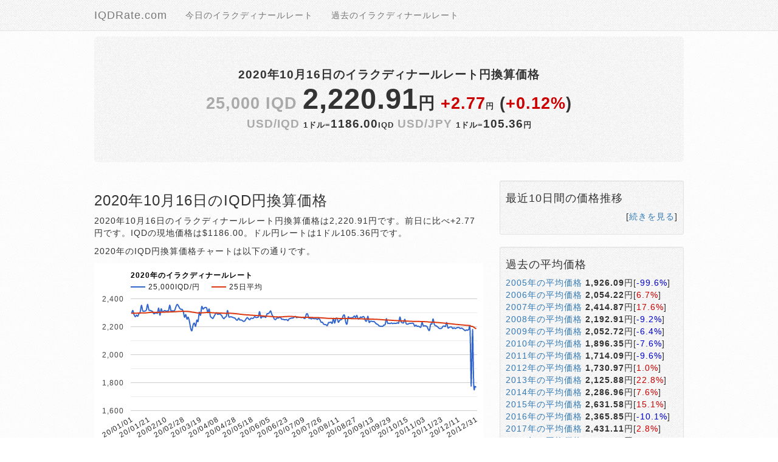

--- FILE ---
content_type: text/html; charset=UTF-8
request_url: https://iqdrate.com/past/2020/10/16
body_size: 10704
content:
<!DOCTYPE html>
<html lang="ja">
<head>
	<meta charset="utf-8">
	<meta http-equiv="X-UA-Compatible" content="IE=edge">
	<meta name="viewport" content="width=device-width, initial-scale=1.0">
	<meta name="description" content="2020年10月16日のイラクディナールレートを日本円で換算">
	<meta name="keywords" content="IQD,IQD,イラクディナールレート,円換算">
	<meta name="application-name" content="2020年10月16日のイラクディナールレート円換算価格">
	<meta name="csrf-token" content="0XYnUTXMWB9Xu2yjXD2GdfJzQ5lH5fDT8wrdf661">
	<link type="image/x-icon" rel="shortcut icon" href="https://iqdrate.com/assets/img/favicon.ico">
	<link href="https://cdnjs.cloudflare.com/ajax/libs/font-awesome/4.4.0/css/font-awesome.min.css" rel='stylesheet' type='text/css'>
	<link href="https://maxcdn.bootstrapcdn.com/bootstrap/3.4.1/css/bootstrap.min.css" rel="stylesheet">
	<link type="text/css" rel="stylesheet" href="https://iqdrate.com/assets/css/option.min.css">
	<title>2020年10月16日のイラクディナールレート円換算価格</title>
	<script type="text/javascript" src="https://www.gstatic.com/charts/loader.js"></script>
		<script type="text/javascript">
	google.charts.load('current', {'packages':['corechart']});
google.charts.setOnLoadCallback(drawChart);
function drawChart() {
var data = google.visualization.arrayToDataTable([
['月日','25,000IQD/円','25日平均'],
['20/01/01',2292.83,2296.45],
['20/01/02',2316.76,2296.87],
['20/01/03',2286.02,2296.95],
['20/01/06',2271.89,2296.99],
['20/01/07',2283.28,2297.16],
['20/01/08',2275.06,2297.36],
['20/01/09',2294.40,2297.68],
['20/01/10',2306.44,2298.15],
['20/01/13',2353.41,2298.66],
['20/01/14',2314.60,2298.68],
['20/01/15',2311.66,2298.60],
['20/01/16',2312.29,2298.68],
['20/01/17',2320.56,2299.59],
['20/01/20',2360.79,2300.57],
['20/01/21',2320.35,2301.39],
['20/01/22',2316.82,2302.22],
['20/01/23',2313.03,2302.94],
['20/01/24',2309.23,2303.43],
['20/01/27',2293.42,2303.02],
['20/01/28',2295.95,2302.67],
['20/01/29',2300.38,2302.76],
['20/01/30',2297.43,2302.85],
['20/01/31',2333.12,2303.41],
['20/02/03',2282.43,2303.40],
['20/02/04',2327.61,2303.91],
['20/02/05',2307.12,2304.16],
['20/02/06',2310.82,2304.41],
['20/02/07',2316.13,2304.77],
['20/02/10',2311.13,2305.02],
['20/02/11',2313.87,2305.25],
['20/02/12',2315.35,2305.57],
['20/02/13',2354.95,2306.40],
['20/02/14',2313.66,2306.92],
['20/02/17',2314.29,2306.76],
['20/02/18',2313.18,2307.08],
['20/02/19',2317.03,2307.32],
['20/02/20',2342.25,2307.92],
['20/02/21',2359.82,2308.70],
['20/02/24',2349.62,2309.32],
['20/02/25',2332.91,2309.83],
['20/02/26',2324.83,2310.23],
['20/02/27',2324.35,2310.64],
['20/02/28',2307.66,2310.92],
['20/03/02',2268.32,2310.05],
['20/03/03',2286.89,2310.00],
['20/03/04',2254.42,2309.55],
['20/03/05',2267.90,2309.30],
['20/03/06',2237.78,2308.12],
['20/03/09',2189.13,2306.73],
['20/03/10',2171.65,2305.05],
['20/03/11',2213.95,2303.93],
['20/03/12',2225.60,2302.84],
['20/03/13',2203.24,2300.93],
['20/03/16',2247.05,2299.53],
['20/03/17',2238.20,2298.70],
['20/03/18',2302.99,2298.87],
['20/03/19',2282.22,2298.69],
['20/03/20',2343.93,2299.38],
['20/03/23',2326.45,2299.87],
['20/03/24',2334.25,2300.47],
['20/03/25',2338.38,2301.11],
['20/03/26',2333.33,2301.76],
['20/03/27',2299.96,2301.68],
['20/03/30',2326.72,2301.98],
['20/03/31',2275.48,2301.50],
['20/04/01',2266.23,2300.45],
['20/04/02',2259.06,2299.78],
['20/04/03',2274.64,2299.40],
['20/04/06',2289.17,2299.17],
['20/04/07',2299.96,2299.09],
['20/04/08',2288.33,2298.89],
['20/04/09',2292.09,2298.17],
['20/04/10',2288.36,2297.95],
['20/04/13',2281.80,2297.61],
['20/04/14',2266.64,2297.24],
['20/04/15',2257.59,2296.77],
['20/04/16',2268.34,2296.12],
['20/04/17',2275.30,2295.98],
['20/04/20',2316.58,2296.58],
['20/04/21',2271.52,2296.42],
['20/04/22',2270.66,2296.36],
['20/04/23',2270.64,2296.04],
['20/04/24',2267.69,2295.53],
['20/04/27',2264.11,2294.34],
['20/04/28',2261.38,2293.63],
['20/04/29',2250.00,2292.80],
['20/04/30',2247.26,2291.94],
['20/05/01',2261.59,2291.15],
['20/05/04',2248.10,2289.65],
['20/05/05',2249.16,2288.70],
['20/05/06',2243.89,2287.73],
['20/05/07',2238.41,2286.73],
['20/05/08',2241.99,2285.84],
['20/05/11',2255.70,2285.33],
['20/05/12',2265.59,2284.93],
['20/05/13',2256.53,2284.34],
['20/05/14',2250.21,2283.71],
['20/05/15',2261.16,2282.75],
['20/05/18',2259.91,2282.45],
['20/05/19',2261.58,2281.57],
['20/05/20',2272.55,2281.11],
['20/05/21',2266.01,2280.51],
['20/05/22',2266.85,2279.86],
['20/05/25',2271.08,2279.32],
['20/05/26',2307.95,2279.24],
['20/05/27',2263.90,2278.56],
['20/05/28',2272.34,2277.46],
['20/05/29',2270.89,2276.89],
['20/06/01',2272.36,2276.33],
['20/06/02',2267.07,2275.71],
['20/06/03',2291.70,2275.38],
['20/06/04',2293.77,2274.73],
['20/06/05',2300.80,2273.94],
['20/06/08',2312.87,2273.45],
['20/06/09',2287.13,2272.84],
['20/06/10',2272.34,2272.14],
['20/06/11',2255.06,2271.22],
['20/06/12',2251.26,2270.47],
['20/06/14',2262.02,2270.38],
['20/06/15',2262.02,2270.05],
['20/06/16',2265.18,2270.19],
['20/06/17',2266.03,2270.17],
['20/06/18',2253.16,2270.37],
['20/06/19',2253.79,2271.24],
['20/06/21',2250.00,2272.28],
['20/06/22',2250.00,2272.76],
['20/06/23',2251.47,2273.11],
['20/06/24',2243.47,2273.64],
['20/06/25',2256.32,2273.77],
['20/06/26',2258.64,2274.04],
['20/06/28',2262.03,2273.49],
['20/06/29',2262.03,2273.22],
['20/06/30',2267.92,2272.21],
['20/07/01',2274.43,2271.52],
['20/07/02',2265.19,2270.60],
['20/07/03',2267.93,2269.66],
['20/07/05',2267.71,2268.78],
['20/07/06',2267.71,2268.35],
['20/07/07',2264.98,2267.53],
['20/07/08',2267.71,2267.42],
['20/07/09',2261.38,2267.36],
['20/07/10',2260.54,2267.38],
['20/07/12',2290.00,2267.58],
['20/07/13',2290.00,2267.60],
['20/07/14',2261.38,2267.08],
['20/07/15',2262.66,2266.74],
['20/07/16',2255.70,2266.25],
['20/07/17',2261.38,2265.89],
['20/07/19',2257.38,2265.57],
['20/07/20',2257.38,2265.44],
['20/07/21',2257.79,2265.45],
['20/07/22',2251.90,2265.23],
['20/07/23',2261.18,2265.04],
['20/07/24',2250.21,2264.16],
['20/07/26',2232.31,2263.63],
['20/07/27',2232.31,2263.12],
['20/07/28',2218.80,2262.43],
['20/07/29',2215.64,2261.74],
['20/07/30',2213.95,2261.07],
['20/07/31',2208.44,2260.36],
['20/08/02',2229.78,2260.09],
['20/08/03',2229.78,2259.86],
['20/08/04',2233.15,2259.48],
['20/08/05',2224.30,2259.16],
['20/08/06',2259.40,2259.30],
['20/08/07',2225.55,2259.05],
['20/08/09',2258.30,2259.32],
['20/08/10',2258.30,2259.54],
['20/08/11',2232.31,2259.22],
['20/08/12',2245.36,2258.95],
['20/08/13',2249.79,2258.87],
['20/08/14',2255.27,2258.93],
['20/08/16',2280.39,2259.19],
['20/08/17',2280.39,2259.46],
['20/08/18',2232.52,2259.07],
['20/08/19',2219.83,2258.37],
['20/08/20',2269.93,2258.42],
['20/08/21',2259.33,2258.32],
['20/08/23',2264.39,2258.23],
['20/08/24',2264.39,2257.65],
['20/08/25',2267.17,2257.70],
['20/08/26',2277.03,2257.76],
['20/08/27',2265.78,2257.69],
['20/08/28',2281.34,2257.81],
['20/08/30',2257.40,2257.68],
['20/08/31',2257.62,2257.23],
['20/09/01',2269.52,2256.90],
['20/09/02',2266.13,2256.44],
['20/09/03',2272.63,2255.91],
['20/09/04',2268.78,2255.66],
['20/09/06',2242.83,2255.27],
['20/09/07',2242.83,2255.10],
['20/09/08',2274.63,2255.42],
['20/09/09',2231.89,2255.01],
['20/09/10',2239.25,2254.71],
['20/09/11',2239.24,2254.37],
['20/09/13',2237.35,2253.98],
['20/09/14',2237.35,2253.77],
['20/09/15',2228.29,2253.43],
['20/09/16',2219.46,2253.02],
['20/09/17',2216.46,2252.58],
['20/09/18',2207.00,2251.98],
['20/09/20',2203.63,2251.45],
['20/09/21',2203.63,2250.75],
['20/09/22',2203.07,2250.01],
['20/09/23',2212.09,2249.34],
['20/09/24',2215.91,2248.73],
['20/09/25',2257.18,2248.59],
['20/09/27',2225.34,2247.93],
['20/09/28',2225.34,2247.40],
['20/09/29',2222.39,2246.79],
['20/09/30',2227.23,2246.25],
['20/10/01',2222.81,2245.65],
['20/10/02',2224.70,2245.12],
['20/10/04',2224.07,2244.54],
['20/10/05',2224.07,2244.04],
['20/10/06',2228.29,2243.61],
['20/10/07',2226.81,2242.77],
['20/10/08',2269.28,2242.49],
['20/10/09',2234.82,2242.14],
['20/10/11',2228.48,2241.68],
['20/10/12',2228.48,2241.32],
['20/10/13',2253.59,2241.21],
['20/10/14',2223.23,2240.76],
['20/10/15',2218.14,2240.23],
['20/10/16',2220.91,2239.74],
['20/10/18',2224.26,2239.37],
['20/10/19',2224.26,2238.88],
['20/10/20',2225.11,2238.55],
['20/10/21',2223.44,2238.43],
['20/10/22',2204.72,2238.06],
['20/10/23',2211.64,2237.97],
['20/10/26',2202.86,2237.79],
['20/10/27',2204.16,2237.66],
['20/10/28',2199.92,2237.55],
['20/10/29',2197.14,2237.12],
['20/10/30',2230.92,2237.13],
['20/11/02',2206.33,2236.77],
['20/11/03',2207.42,2236.55],
['20/11/04',2205.70,2235.83],
['20/11/05',2201.52,2235.51],
['20/11/06',2181.97,2234.49],
['20/11/09',2174.60,2233.38],
['20/11/10',2218.14,2233.19],
['20/11/11',2220.68,2232.86],
['20/11/12',2255.44,2232.94],
['20/11/13',2215.22,2232.40],
['20/11/16',2208.44,2231.44],
['20/11/17',2203.63,2230.42],
['20/11/18',2196.04,2229.93],
['20/11/19',2188.08,2229.51],
['20/11/20',2186.82,2228.40],
['20/11/23',2190.30,2227.48],
['20/11/24',2203.41,2226.67],
['20/11/25',2204.85,2225.87],
['20/11/26',2202.53,2225.01],
['20/11/27',2229.75,2224.38],
['20/11/30',2192.08,2223.40],
['20/12/01',2194.87,2222.25],
['20/12/02',2198.78,2221.46],
['20/12/03',2198.23,2220.67],
['20/12/04',2186.60,2219.57],
['20/12/07',2192.76,2218.59],
['20/12/08',2186.71,2217.44],
['20/12/09',2191.50,2216.41],
['20/12/10',2194.23,2215.76],
['20/12/11',2194.19,2215.12],
['20/12/14',2187.29,2213.95],
['20/12/15',2190.61,2213.40],
['20/12/16',2186.29,2212.69],
['20/12/17',2179.23,2211.89],
['20/12/18',2172.07,2211.02],
['20/12/21',2177.19,2210.22],
['20/12/22',2174.66,2209.51],
['20/12/23',2180.50,2208.99],
['20/12/24',2175.42,2208.44],
['20/12/25',1774.83,2202.68],
['20/12/28',2180.41,2202.37],
['20/12/29',1780.39,2196.72],
['20/12/30',1773.29,2190.99],
['20/12/31',1766.96,2185.06],
]);
var options = {
title: '2020年のイラクディナールレート',
width: 640, height: 300,
curveType: 'function',
legend: { position: 'top' },
chartArea:{left:60,width:570}
};

var chart = new google.visualization.LineChart(document.getElementById('curve_chart'));
chart.draw(data, options);
}
	</script>
		<script data-ad-client="ca-pub-1371203131723711" async src="https://pagead2.googlesyndication.com/pagead/js/adsbygoogle.js"></script>
	<!-- Global site tag (gtag.js) - Google Analytics -->
	<script async src="https://www.googletagmanager.com/gtag/js?id=UA-257553-9"></script>
	<script>
		window.dataLayer = window.dataLayer || [];
		function gtag(){dataLayer.push(arguments);}
		gtag('js', new Date());
		gtag('config', 'UA-257553-6');
	</script>
</head>
<body>
	<nav class="navbar navbar-default navbar-fixed-top">
	<div class="container">
		<div class="navbar-header">
			<button type="button" class="navbar-toggle collapsed" data-toggle="collapse" data-target="#navbar" aria-expanded="false" aria-controls="navbar">
				<span class="sr-only">Toggle navigation</span>
				<span class="icon-bar"></span>
				<span class="icon-bar"></span>
				<span class="icon-bar"></span>
			</button>
			<a href="/" class="navbar-brand">IQDRate.com</a>
		</div>
		<div id="navbar" class="collapse navbar-collapse">
			<ul class="nav navbar-nav">
								<li><a href="https://iqdrate.com">今日のイラクディナールレート</a></li>
								<li><a href="https://iqdrate.com/past">過去のイラクディナールレート</a></li>
							</ul>
		</div>
	</div>
</nav>
	<div class="container">
		<div class="jumbotron center">
	<h1 style="font-size:14pt">2020年10月16日のイラクディナールレート円換算価格</h1>
	<h2>
		<span class="gray">25,000 IQD</span>
		<span class="s35pt">2,220.91</span>円
		<span class="up">+2.77</span><span class="s10pt">円</span>
	(<span class="up">+0.12%</span>)
	</h2>
	
	<h3>
		<span class="gray">USD/IQD</span>
		<span class="s10pt">1ドル=</span><span>1186.00</span><span class="s10pt">IQD</span>
		<span class="gray">USD/JPY</span>
		<span class="s10pt">1ドル=</span><span>105.36</span><span class="s10pt">円</span>
	</h3>
</div>
		<div class="row">
						<div class="col-xs-8">
							<h3>2020年10月16日のIQD円換算価格</h3>
<p>2020年10月16日のイラクディナールレート円換算価格は2,220.91円です。前日に比べ+2.77円です。IQDの現地価格は$1186.00。ドル円レートは1ドル105.36円です。</p>
<p>2020年のIQD円換算価格チャートは以下の通りです。</p>
<div id="curve_chart"></div>
<div>
		<ul class="list-inline">
					<li><a href="https://iqdrate.com/past/2005">2005年</a></li>
					<li><a href="https://iqdrate.com/past/2006">2006年</a></li>
					<li><a href="https://iqdrate.com/past/2007">2007年</a></li>
					<li><a href="https://iqdrate.com/past/2008">2008年</a></li>
					<li><a href="https://iqdrate.com/past/2009">2009年</a></li>
					<li><a href="https://iqdrate.com/past/2010">2010年</a></li>
					<li><a href="https://iqdrate.com/past/2011">2011年</a></li>
					<li><a href="https://iqdrate.com/past/2012">2012年</a></li>
					<li><a href="https://iqdrate.com/past/2013">2013年</a></li>
					<li><a href="https://iqdrate.com/past/2014">2014年</a></li>
					<li><a href="https://iqdrate.com/past/2015">2015年</a></li>
					<li><a href="https://iqdrate.com/past/2016">2016年</a></li>
					<li><a href="https://iqdrate.com/past/2017">2017年</a></li>
					<li><a href="https://iqdrate.com/past/2018">2018年</a></li>
					<li><a href="https://iqdrate.com/past/2019">2019年</a></li>
					<li><a href="https://iqdrate.com/past/2020">2020年</a></li>
					<li><a href="https://iqdrate.com/past/2021">2021年</a></li>
					<li><a href="https://iqdrate.com/past/2022">2022年</a></li>
					<li><a href="https://iqdrate.com/past/2023">2023年</a></li>
					<li><a href="https://iqdrate.com/past/2024">2024年</a></li>
					<li><a href="https://iqdrate.com/past/2025">2025年</a></li>
					<li><a href="https://iqdrate.com/past/2026">2026年</a></li>
			</ul>
	<h3>2020年のIQD円換算価格</h3>
	<h4><small>平均 <strong>2248.11円</strong></small>
		<small>年初来高値 <strong>2357.83円</strong></small>
		<small>年初来安値 <strong>1799.50円</strong></small></h4>
	</h3>

	<div class="row">
								<div class="col-xs-4">
											<h4>1月の円換算価格</h4>
				<ul class="list-unstyled" style="font-size:9pt">
																<li><a href="https://iqdrate.com/past/2020/01/01">01/01</a> <strong>2,292.83</strong>円 [<span class="down">-2.07</span>]</li>
																											<li><a href="https://iqdrate.com/past/2020/01/02">01/02</a> <strong>2,316.76</strong>円 [<span class="up">+23.94</span>]</li>
																											<li><a href="https://iqdrate.com/past/2020/01/03">01/03</a> <strong>2,286.02</strong>円 [<span class="down">-30.75</span>]</li>
																											<li><a href="https://iqdrate.com/past/2020/01/06">01/06</a> <strong>2,271.89</strong>円 [<span class="down">-14.13</span>]</li>
																											<li><a href="https://iqdrate.com/past/2020/01/07">01/07</a> <strong>2,283.28</strong>円 [<span class="up">+11.39</span>]</li>
																											<li><a href="https://iqdrate.com/past/2020/01/08">01/08</a> <strong>2,275.06</strong>円 [<span class="down">-8.21</span>]</li>
																											<li><a href="https://iqdrate.com/past/2020/01/09">01/09</a> <strong>2,294.40</strong>円 [<span class="up">+19.34</span>]</li>
																											<li><a href="https://iqdrate.com/past/2020/01/10">01/10</a> <strong>2,306.44</strong>円 [<span class="up">+12.04</span>]</li>
																											<li><a href="https://iqdrate.com/past/2020/01/13">01/13</a> <strong>2,353.41</strong>円 [<span class="up">+46.96</span>]</li>
																											<li><a href="https://iqdrate.com/past/2020/01/14">01/14</a> <strong>2,314.60</strong>円 [<span class="down">-38.80</span>]</li>
																											<li><a href="https://iqdrate.com/past/2020/01/15">01/15</a> <strong>2,311.66</strong>円 [<span class="down">-2.95</span>]</li>
																											<li><a href="https://iqdrate.com/past/2020/01/16">01/16</a> <strong>2,312.29</strong>円 [<span class="up">+0.63</span>]</li>
																											<li><a href="https://iqdrate.com/past/2020/01/17">01/17</a> <strong>2,320.56</strong>円 [<span class="up">+8.27</span>]</li>
																											<li><a href="https://iqdrate.com/past/2020/01/20">01/20</a> <strong>2,360.79</strong>円 [<span class="up">+40.23</span>]</li>
																											<li><a href="https://iqdrate.com/past/2020/01/21">01/21</a> <strong>2,320.35</strong>円 [<span class="down">-40.45</span>]</li>
																											<li><a href="https://iqdrate.com/past/2020/01/22">01/22</a> <strong>2,316.82</strong>円 [<span class="down">-3.52</span>]</li>
																											<li><a href="https://iqdrate.com/past/2020/01/23">01/23</a> <strong>2,313.03</strong>円 [<span class="down">-3.79</span>]</li>
																											<li><a href="https://iqdrate.com/past/2020/01/24">01/24</a> <strong>2,309.23</strong>円 [<span class="down">-3.79</span>]</li>
																											<li><a href="https://iqdrate.com/past/2020/01/27">01/27</a> <strong>2,293.42</strong>円 [<span class="down">-15.81</span>]</li>
																											<li><a href="https://iqdrate.com/past/2020/01/28">01/28</a> <strong>2,295.95</strong>円 [<span class="up">+2.53</span>]</li>
																											<li><a href="https://iqdrate.com/past/2020/01/29">01/29</a> <strong>2,300.38</strong>円 [<span class="up">+4.43</span>]</li>
																											<li><a href="https://iqdrate.com/past/2020/01/30">01/30</a> <strong>2,297.43</strong>円 [<span class="down">-2.95</span>]</li>
																											<li><a href="https://iqdrate.com/past/2020/01/31">01/31</a> <strong>2,333.12</strong>円 [<span class="up">+35.69</span>]</li>
												</ul>
										</div>
											<div class="col-xs-4">
											<h4>2月の円換算価格</h4>
				<ul class="list-unstyled" style="font-size:9pt">
																<li><a href="https://iqdrate.com/past/2020/02/03">02/03</a> <strong>2,282.43</strong>円 [<span class="down">-50.68</span>]</li>
																											<li><a href="https://iqdrate.com/past/2020/02/04">02/04</a> <strong>2,327.61</strong>円 [<span class="up">+45.18</span>]</li>
																											<li><a href="https://iqdrate.com/past/2020/02/05">02/05</a> <strong>2,307.12</strong>円 [<span class="down">-20.49</span>]</li>
																											<li><a href="https://iqdrate.com/past/2020/02/06">02/06</a> <strong>2,310.82</strong>円 [<span class="up">+3.69</span>]</li>
																											<li><a href="https://iqdrate.com/past/2020/02/07">02/07</a> <strong>2,316.13</strong>円 [<span class="up">+5.32</span>]</li>
																											<li><a href="https://iqdrate.com/past/2020/02/10">02/10</a> <strong>2,311.13</strong>円 [<span class="down">-5.00</span>]</li>
																											<li><a href="https://iqdrate.com/past/2020/02/11">02/11</a> <strong>2,313.87</strong>円 [<span class="up">+2.74</span>]</li>
																											<li><a href="https://iqdrate.com/past/2020/02/12">02/12</a> <strong>2,315.35</strong>円 [<span class="up">+1.48</span>]</li>
																											<li><a href="https://iqdrate.com/past/2020/02/13">02/13</a> <strong>2,354.95</strong>円 [<span class="up">+39.61</span>]</li>
																											<li><a href="https://iqdrate.com/past/2020/02/14">02/14</a> <strong>2,313.66</strong>円 [<span class="down">-41.29</span>]</li>
																											<li><a href="https://iqdrate.com/past/2020/02/17">02/17</a> <strong>2,314.29</strong>円 [<span class="up">+0.63</span>]</li>
																											<li><a href="https://iqdrate.com/past/2020/02/18">02/18</a> <strong>2,313.18</strong>円 [<span class="down">-1.11</span>]</li>
																											<li><a href="https://iqdrate.com/past/2020/02/19">02/19</a> <strong>2,317.03</strong>円 [<span class="up">+3.85</span>]</li>
																											<li><a href="https://iqdrate.com/past/2020/02/20">02/20</a> <strong>2,342.25</strong>円 [<span class="up">+25.22</span>]</li>
																											<li><a href="https://iqdrate.com/past/2020/02/21">02/21</a> <strong>2,359.82</strong>円 [<span class="up">+17.57</span>]</li>
																											<li><a href="https://iqdrate.com/past/2020/02/24">02/24</a> <strong>2,349.62</strong>円 [<span class="down">-10.20</span>]</li>
																											<li><a href="https://iqdrate.com/past/2020/02/25">02/25</a> <strong>2,332.91</strong>円 [<span class="down">-16.71</span>]</li>
																											<li><a href="https://iqdrate.com/past/2020/02/26">02/26</a> <strong>2,324.83</strong>円 [<span class="down">-8.08</span>]</li>
																											<li><a href="https://iqdrate.com/past/2020/02/27">02/27</a> <strong>2,324.35</strong>円 [<span class="down">-0.48</span>]</li>
																											<li><a href="https://iqdrate.com/past/2020/02/28">02/28</a> <strong>2,307.66</strong>円 [<span class="down">-16.69</span>]</li>
												</ul>
										</div>
											<div class="row">
						<div class="col-xs-4">
											<h4>3月の円換算価格</h4>
				<ul class="list-unstyled" style="font-size:9pt">
																<li><a href="https://iqdrate.com/past/2020/03/02">03/02</a> <strong>2,268.32</strong>円 [<span class="down">-39.34</span>]</li>
																											<li><a href="https://iqdrate.com/past/2020/03/03">03/03</a> <strong>2,286.89</strong>円 [<span class="up">+18.57</span>]</li>
																											<li><a href="https://iqdrate.com/past/2020/03/04">03/04</a> <strong>2,254.42</strong>円 [<span class="down">-32.47</span>]</li>
																											<li><a href="https://iqdrate.com/past/2020/03/05">03/05</a> <strong>2,267.90</strong>円 [<span class="up">+13.48</span>]</li>
																											<li><a href="https://iqdrate.com/past/2020/03/06">03/06</a> <strong>2,237.78</strong>円 [<span class="down">-30.12</span>]</li>
																											<li><a href="https://iqdrate.com/past/2020/03/09">03/09</a> <strong>2,189.13</strong>円 [<span class="down">-48.65</span>]</li>
																											<li><a href="https://iqdrate.com/past/2020/03/10">03/10</a> <strong>2,171.65</strong>円 [<span class="down">-17.48</span>]</li>
																											<li><a href="https://iqdrate.com/past/2020/03/11">03/11</a> <strong>2,213.95</strong>円 [<span class="up">+42.30</span>]</li>
																											<li><a href="https://iqdrate.com/past/2020/03/12">03/12</a> <strong>2,225.60</strong>円 [<span class="up">+11.65</span>]</li>
																											<li><a href="https://iqdrate.com/past/2020/03/13">03/13</a> <strong>2,203.24</strong>円 [<span class="down">-22.36</span>]</li>
																											<li><a href="https://iqdrate.com/past/2020/03/16">03/16</a> <strong>2,247.05</strong>円 [<span class="up">+43.81</span>]</li>
																											<li><a href="https://iqdrate.com/past/2020/03/17">03/17</a> <strong>2,238.20</strong>円 [<span class="down">-8.86</span>]</li>
																											<li><a href="https://iqdrate.com/past/2020/03/18">03/18</a> <strong>2,302.99</strong>円 [<span class="up">+64.79</span>]</li>
																											<li><a href="https://iqdrate.com/past/2020/03/19">03/19</a> <strong>2,282.22</strong>円 [<span class="down">-20.76</span>]</li>
																											<li><a href="https://iqdrate.com/past/2020/03/20">03/20</a> <strong>2,343.93</strong>円 [<span class="up">+61.71</span>]</li>
																											<li><a href="https://iqdrate.com/past/2020/03/23">03/23</a> <strong>2,326.45</strong>円 [<span class="down">-17.48</span>]</li>
																											<li><a href="https://iqdrate.com/past/2020/03/24">03/24</a> <strong>2,334.25</strong>円 [<span class="up">+7.79</span>]</li>
																											<li><a href="https://iqdrate.com/past/2020/03/25">03/25</a> <strong>2,338.38</strong>円 [<span class="up">+4.14</span>]</li>
																											<li><a href="https://iqdrate.com/past/2020/03/26">03/26</a> <strong>2,333.33</strong>円 [<span class="down">-5.05</span>]</li>
																											<li><a href="https://iqdrate.com/past/2020/03/27">03/27</a> <strong>2,299.96</strong>円 [<span class="down">-33.38</span>]</li>
																											<li><a href="https://iqdrate.com/past/2020/03/30">03/30</a> <strong>2,326.72</strong>円 [<span class="up">+26.77</span>]</li>
																											<li><a href="https://iqdrate.com/past/2020/03/31">03/31</a> <strong>2,275.48</strong>円 [<span class="down">-51.24</span>]</li>
												</ul>
										</div>
						</div>
											<div class="col-xs-4">
											<h4>4月の円換算価格</h4>
				<ul class="list-unstyled" style="font-size:9pt">
																<li><a href="https://iqdrate.com/past/2020/04/01">04/01</a> <strong>2,266.23</strong>円 [<span class="down">-9.25</span>]</li>
																											<li><a href="https://iqdrate.com/past/2020/04/02">04/02</a> <strong>2,259.06</strong>円 [<span class="down">-7.17</span>]</li>
																											<li><a href="https://iqdrate.com/past/2020/04/03">04/03</a> <strong>2,274.64</strong>円 [<span class="up">+15.59</span>]</li>
																											<li><a href="https://iqdrate.com/past/2020/04/06">04/06</a> <strong>2,289.17</strong>円 [<span class="up">+14.53</span>]</li>
																											<li><a href="https://iqdrate.com/past/2020/04/07">04/07</a> <strong>2,299.96</strong>円 [<span class="up">+10.78</span>]</li>
																											<li><a href="https://iqdrate.com/past/2020/04/08">04/08</a> <strong>2,288.33</strong>円 [<span class="down">-11.63</span>]</li>
																											<li><a href="https://iqdrate.com/past/2020/04/09">04/09</a> <strong>2,292.09</strong>円 [<span class="up">+3.76</span>]</li>
																											<li><a href="https://iqdrate.com/past/2020/04/10">04/10</a> <strong>2,288.36</strong>円 [<span class="down">-3.72</span>]</li>
																											<li><a href="https://iqdrate.com/past/2020/04/13">04/13</a> <strong>2,281.80</strong>円 [<span class="down">-6.56</span>]</li>
																											<li><a href="https://iqdrate.com/past/2020/04/14">04/14</a> <strong>2,266.64</strong>円 [<span class="down">-15.16</span>]</li>
																											<li><a href="https://iqdrate.com/past/2020/04/15">04/15</a> <strong>2,257.59</strong>円 [<span class="down">-9.05</span>]</li>
																											<li><a href="https://iqdrate.com/past/2020/04/16">04/16</a> <strong>2,268.34</strong>円 [<span class="up">+10.75</span>]</li>
																											<li><a href="https://iqdrate.com/past/2020/04/17">04/17</a> <strong>2,275.30</strong>円 [<span class="up">+6.96</span>]</li>
																											<li><a href="https://iqdrate.com/past/2020/04/20">04/20</a> <strong>2,316.58</strong>円 [<span class="up">+41.28</span>]</li>
																											<li><a href="https://iqdrate.com/past/2020/04/21">04/21</a> <strong>2,271.52</strong>円 [<span class="down">-45.06</span>]</li>
																											<li><a href="https://iqdrate.com/past/2020/04/22">04/22</a> <strong>2,270.66</strong>円 [<span class="down">-0.86</span>]</li>
																											<li><a href="https://iqdrate.com/past/2020/04/23">04/23</a> <strong>2,270.64</strong>円 [<span class="down">-0.02</span>]</li>
																											<li><a href="https://iqdrate.com/past/2020/04/24">04/24</a> <strong>2,267.69</strong>円 [<span class="down">-2.95</span>]</li>
																											<li><a href="https://iqdrate.com/past/2020/04/27">04/27</a> <strong>2,264.11</strong>円 [<span class="down">-3.58</span>]</li>
																											<li><a href="https://iqdrate.com/past/2020/04/28">04/28</a> <strong>2,261.38</strong>円 [<span class="down">-2.73</span>]</li>
																											<li><a href="https://iqdrate.com/past/2020/04/29">04/29</a> <strong>2,250.00</strong>円 [<span class="down">-11.38</span>]</li>
																											<li><a href="https://iqdrate.com/past/2020/04/30">04/30</a> <strong>2,247.26</strong>円 [<span class="down">-2.74</span>]</li>
												</ul>
										</div>
											<div class="col-xs-4">
											<h4>5月の円換算価格</h4>
				<ul class="list-unstyled" style="font-size:9pt">
																<li><a href="https://iqdrate.com/past/2020/05/01">05/01</a> <strong>2,261.59</strong>円 [<span class="up">+14.33</span>]</li>
																											<li><a href="https://iqdrate.com/past/2020/05/04">05/04</a> <strong>2,248.10</strong>円 [<span class="down">-13.49</span>]</li>
																											<li><a href="https://iqdrate.com/past/2020/05/05">05/05</a> <strong>2,249.16</strong>円 [<span class="up">+1.05</span>]</li>
																											<li><a href="https://iqdrate.com/past/2020/05/06">05/06</a> <strong>2,243.89</strong>円 [<span class="down">-5.27</span>]</li>
																											<li><a href="https://iqdrate.com/past/2020/05/07">05/07</a> <strong>2,238.41</strong>円 [<span class="down">-5.48</span>]</li>
																											<li><a href="https://iqdrate.com/past/2020/05/08">05/08</a> <strong>2,241.99</strong>円 [<span class="up">+3.58</span>]</li>
																											<li><a href="https://iqdrate.com/past/2020/05/11">05/11</a> <strong>2,255.70</strong>円 [<span class="up">+13.71</span>]</li>
																											<li><a href="https://iqdrate.com/past/2020/05/12">05/12</a> <strong>2,265.59</strong>円 [<span class="up">+9.89</span>]</li>
																											<li><a href="https://iqdrate.com/past/2020/05/13">05/13</a> <strong>2,256.53</strong>円 [<span class="down">-9.06</span>]</li>
																											<li><a href="https://iqdrate.com/past/2020/05/14">05/14</a> <strong>2,250.21</strong>円 [<span class="down">-6.32</span>]</li>
																											<li><a href="https://iqdrate.com/past/2020/05/15">05/15</a> <strong>2,261.16</strong>円 [<span class="up">+10.95</span>]</li>
																											<li><a href="https://iqdrate.com/past/2020/05/18">05/18</a> <strong>2,259.91</strong>円 [<span class="down">-1.26</span>]</li>
																											<li><a href="https://iqdrate.com/past/2020/05/19">05/19</a> <strong>2,261.58</strong>円 [<span class="up">+1.68</span>]</li>
																											<li><a href="https://iqdrate.com/past/2020/05/20">05/20</a> <strong>2,272.55</strong>円 [<span class="up">+10.97</span>]</li>
																											<li><a href="https://iqdrate.com/past/2020/05/21">05/21</a> <strong>2,266.01</strong>円 [<span class="down">-6.55</span>]</li>
																											<li><a href="https://iqdrate.com/past/2020/05/22">05/22</a> <strong>2,266.85</strong>円 [<span class="up">+0.84</span>]</li>
																											<li><a href="https://iqdrate.com/past/2020/05/25">05/25</a> <strong>2,271.08</strong>円 [<span class="up">+4.23</span>]</li>
																											<li><a href="https://iqdrate.com/past/2020/05/26">05/26</a> <strong>2,307.95</strong>円 [<span class="up">+36.87</span>]</li>
																											<li><a href="https://iqdrate.com/past/2020/05/27">05/27</a> <strong>2,263.90</strong>円 [<span class="down">-44.05</span>]</li>
																											<li><a href="https://iqdrate.com/past/2020/05/28">05/28</a> <strong>2,272.34</strong>円 [<span class="up">+8.44</span>]</li>
																											<li><a href="https://iqdrate.com/past/2020/05/29">05/29</a> <strong>2,270.89</strong>円 [<span class="down">-1.46</span>]</li>
												</ul>
										</div>
											<div class="row">
						<div class="col-xs-4">
											<h4>6月の円換算価格</h4>
				<ul class="list-unstyled" style="font-size:9pt">
																<li><a href="https://iqdrate.com/past/2020/06/01">06/01</a> <strong>2,272.36</strong>円 [<span class="up">+1.48</span>]</li>
																											<li><a href="https://iqdrate.com/past/2020/06/02">06/02</a> <strong>2,267.07</strong>円 [<span class="down">-5.29</span>]</li>
																											<li><a href="https://iqdrate.com/past/2020/06/03">06/03</a> <strong>2,291.70</strong>円 [<span class="up">+24.63</span>]</li>
																											<li><a href="https://iqdrate.com/past/2020/06/04">06/04</a> <strong>2,293.77</strong>円 [<span class="up">+2.07</span>]</li>
																											<li><a href="https://iqdrate.com/past/2020/06/05">06/05</a> <strong>2,300.80</strong>円 [<span class="up">+7.03</span>]</li>
																											<li><a href="https://iqdrate.com/past/2020/06/08">06/08</a> <strong>2,312.87</strong>円 [<span class="up">+12.07</span>]</li>
																											<li><a href="https://iqdrate.com/past/2020/06/09">06/09</a> <strong>2,287.13</strong>円 [<span class="down">-25.74</span>]</li>
																											<li><a href="https://iqdrate.com/past/2020/06/10">06/10</a> <strong>2,272.34</strong>円 [<span class="down">-14.79</span>]</li>
																											<li><a href="https://iqdrate.com/past/2020/06/11">06/11</a> <strong>2,255.06</strong>円 [<span class="down">-17.28</span>]</li>
																											<li><a href="https://iqdrate.com/past/2020/06/12">06/12</a> <strong>2,251.26</strong>円 [<span class="down">-3.79</span>]</li>
																											<li><a href="https://iqdrate.com/past/2020/06/14">06/14</a> <strong>2,262.02</strong>円 [<span class="up">+10.75</span>]</li>
																											<li><a href="https://iqdrate.com/past/2020/06/15">06/15</a> <strong>2,262.02</strong>円 [<span class="down">+0.00</span>]</li>
																											<li><a href="https://iqdrate.com/past/2020/06/16">06/16</a> <strong>2,265.18</strong>円 [<span class="up">+3.16</span>]</li>
																											<li><a href="https://iqdrate.com/past/2020/06/17">06/17</a> <strong>2,266.03</strong>円 [<span class="up">+0.86</span>]</li>
																											<li><a href="https://iqdrate.com/past/2020/06/18">06/18</a> <strong>2,253.16</strong>円 [<span class="down">-12.87</span>]</li>
																											<li><a href="https://iqdrate.com/past/2020/06/19">06/19</a> <strong>2,253.79</strong>円 [<span class="up">+0.63</span>]</li>
																											<li><a href="https://iqdrate.com/past/2020/06/21">06/21</a> <strong>2,250.00</strong>円 [<span class="down">-3.79</span>]</li>
																											<li><a href="https://iqdrate.com/past/2020/06/22">06/22</a> <strong>2,250.00</strong>円 [<span class="down">+0.00</span>]</li>
																											<li><a href="https://iqdrate.com/past/2020/06/23">06/23</a> <strong>2,251.47</strong>円 [<span class="up">+1.47</span>]</li>
																											<li><a href="https://iqdrate.com/past/2020/06/24">06/24</a> <strong>2,243.47</strong>円 [<span class="down">-8.01</span>]</li>
																											<li><a href="https://iqdrate.com/past/2020/06/25">06/25</a> <strong>2,256.32</strong>円 [<span class="up">+12.86</span>]</li>
																											<li><a href="https://iqdrate.com/past/2020/06/26">06/26</a> <strong>2,258.64</strong>円 [<span class="up">+2.32</span>]</li>
																											<li><a href="https://iqdrate.com/past/2020/06/28">06/28</a> <strong>2,262.03</strong>円 [<span class="up">+3.38</span>]</li>
																											<li><a href="https://iqdrate.com/past/2020/06/29">06/29</a> <strong>2,262.03</strong>円 [<span class="down">+0.00</span>]</li>
																											<li><a href="https://iqdrate.com/past/2020/06/30">06/30</a> <strong>2,267.92</strong>円 [<span class="up">+5.89</span>]</li>
												</ul>
										</div>
						</div>
											<div class="col-xs-4">
											<h4>7月の円換算価格</h4>
				<ul class="list-unstyled" style="font-size:9pt">
																<li><a href="https://iqdrate.com/past/2020/07/01">07/01</a> <strong>2,274.43</strong>円 [<span class="up">+6.51</span>]</li>
																											<li><a href="https://iqdrate.com/past/2020/07/02">07/02</a> <strong>2,265.19</strong>円 [<span class="down">-9.24</span>]</li>
																											<li><a href="https://iqdrate.com/past/2020/07/03">07/03</a> <strong>2,267.93</strong>円 [<span class="up">+2.74</span>]</li>
																											<li><a href="https://iqdrate.com/past/2020/07/05">07/05</a> <strong>2,267.71</strong>円 [<span class="down">-0.23</span>]</li>
																											<li><a href="https://iqdrate.com/past/2020/07/06">07/06</a> <strong>2,267.71</strong>円 [<span class="down">+0.00</span>]</li>
																											<li><a href="https://iqdrate.com/past/2020/07/07">07/07</a> <strong>2,264.98</strong>円 [<span class="down">-2.73</span>]</li>
																											<li><a href="https://iqdrate.com/past/2020/07/08">07/08</a> <strong>2,267.71</strong>円 [<span class="up">+2.73</span>]</li>
																											<li><a href="https://iqdrate.com/past/2020/07/09">07/09</a> <strong>2,261.38</strong>円 [<span class="down">-6.32</span>]</li>
																											<li><a href="https://iqdrate.com/past/2020/07/10">07/10</a> <strong>2,260.54</strong>円 [<span class="down">-0.84</span>]</li>
																											<li><a href="https://iqdrate.com/past/2020/07/12">07/12</a> <strong>2,290.00</strong>円 [<span class="up">+29.46</span>]</li>
																											<li><a href="https://iqdrate.com/past/2020/07/13">07/13</a> <strong>2,290.00</strong>円 [<span class="down">+0.00</span>]</li>
																											<li><a href="https://iqdrate.com/past/2020/07/14">07/14</a> <strong>2,261.38</strong>円 [<span class="down">-28.62</span>]</li>
																											<li><a href="https://iqdrate.com/past/2020/07/15">07/15</a> <strong>2,262.66</strong>円 [<span class="up">+1.28</span>]</li>
																											<li><a href="https://iqdrate.com/past/2020/07/16">07/16</a> <strong>2,255.70</strong>円 [<span class="down">-6.96</span>]</li>
																											<li><a href="https://iqdrate.com/past/2020/07/17">07/17</a> <strong>2,261.38</strong>円 [<span class="up">+5.69</span>]</li>
																											<li><a href="https://iqdrate.com/past/2020/07/19">07/19</a> <strong>2,257.38</strong>円 [<span class="down">-4.01</span>]</li>
																											<li><a href="https://iqdrate.com/past/2020/07/20">07/20</a> <strong>2,257.38</strong>円 [<span class="down">+0.00</span>]</li>
																											<li><a href="https://iqdrate.com/past/2020/07/21">07/21</a> <strong>2,257.79</strong>円 [<span class="up">+0.42</span>]</li>
																											<li><a href="https://iqdrate.com/past/2020/07/22">07/22</a> <strong>2,251.90</strong>円 [<span class="down">-5.90</span>]</li>
																											<li><a href="https://iqdrate.com/past/2020/07/23">07/23</a> <strong>2,261.18</strong>円 [<span class="up">+9.28</span>]</li>
																											<li><a href="https://iqdrate.com/past/2020/07/24">07/24</a> <strong>2,250.21</strong>円 [<span class="down">-10.97</span>]</li>
																											<li><a href="https://iqdrate.com/past/2020/07/26">07/26</a> <strong>2,232.31</strong>円 [<span class="down">-17.90</span>]</li>
																											<li><a href="https://iqdrate.com/past/2020/07/27">07/27</a> <strong>2,232.31</strong>円 [<span class="down">+0.00</span>]</li>
																											<li><a href="https://iqdrate.com/past/2020/07/28">07/28</a> <strong>2,218.80</strong>円 [<span class="down">-13.51</span>]</li>
																											<li><a href="https://iqdrate.com/past/2020/07/29">07/29</a> <strong>2,215.64</strong>円 [<span class="down">-3.16</span>]</li>
																											<li><a href="https://iqdrate.com/past/2020/07/30">07/30</a> <strong>2,213.95</strong>円 [<span class="down">-1.69</span>]</li>
																											<li><a href="https://iqdrate.com/past/2020/07/31">07/31</a> <strong>2,208.44</strong>円 [<span class="down">-5.52</span>]</li>
												</ul>
										</div>
											<div class="col-xs-4">
											<h4>8月の円換算価格</h4>
				<ul class="list-unstyled" style="font-size:9pt">
																<li><a href="https://iqdrate.com/past/2020/08/02">08/02</a> <strong>2,229.78</strong>円 [<span class="up">+21.34</span>]</li>
																											<li><a href="https://iqdrate.com/past/2020/08/03">08/03</a> <strong>2,229.78</strong>円 [<span class="down">+0.00</span>]</li>
																											<li><a href="https://iqdrate.com/past/2020/08/04">08/04</a> <strong>2,233.15</strong>円 [<span class="up">+3.37</span>]</li>
																											<li><a href="https://iqdrate.com/past/2020/08/05">08/05</a> <strong>2,224.30</strong>円 [<span class="down">-8.85</span>]</li>
																											<li><a href="https://iqdrate.com/past/2020/08/06">08/06</a> <strong>2,259.40</strong>円 [<span class="up">+35.09</span>]</li>
																											<li><a href="https://iqdrate.com/past/2020/08/07">08/07</a> <strong>2,225.55</strong>円 [<span class="down">-33.85</span>]</li>
																											<li><a href="https://iqdrate.com/past/2020/08/09">08/09</a> <strong>2,258.30</strong>円 [<span class="up">+32.75</span>]</li>
																											<li><a href="https://iqdrate.com/past/2020/08/10">08/10</a> <strong>2,258.30</strong>円 [<span class="down">+0.00</span>]</li>
																											<li><a href="https://iqdrate.com/past/2020/08/11">08/11</a> <strong>2,232.31</strong>円 [<span class="down">-25.99</span>]</li>
																											<li><a href="https://iqdrate.com/past/2020/08/12">08/12</a> <strong>2,245.36</strong>円 [<span class="up">+13.05</span>]</li>
																											<li><a href="https://iqdrate.com/past/2020/08/13">08/13</a> <strong>2,249.79</strong>円 [<span class="up">+4.43</span>]</li>
																											<li><a href="https://iqdrate.com/past/2020/08/14">08/14</a> <strong>2,255.27</strong>円 [<span class="up">+5.48</span>]</li>
																											<li><a href="https://iqdrate.com/past/2020/08/16">08/16</a> <strong>2,280.39</strong>円 [<span class="up">+25.12</span>]</li>
																											<li><a href="https://iqdrate.com/past/2020/08/17">08/17</a> <strong>2,280.39</strong>円 [<span class="down">+0.00</span>]</li>
																											<li><a href="https://iqdrate.com/past/2020/08/18">08/18</a> <strong>2,232.52</strong>円 [<span class="down">-47.87</span>]</li>
																											<li><a href="https://iqdrate.com/past/2020/08/19">08/19</a> <strong>2,219.83</strong>円 [<span class="down">-12.69</span>]</li>
																											<li><a href="https://iqdrate.com/past/2020/08/20">08/20</a> <strong>2,269.93</strong>円 [<span class="up">+50.09</span>]</li>
																											<li><a href="https://iqdrate.com/past/2020/08/21">08/21</a> <strong>2,259.33</strong>円 [<span class="down">-10.59</span>]</li>
																											<li><a href="https://iqdrate.com/past/2020/08/23">08/23</a> <strong>2,264.39</strong>円 [<span class="up">+5.05</span>]</li>
																											<li><a href="https://iqdrate.com/past/2020/08/24">08/24</a> <strong>2,264.39</strong>円 [<span class="down">+0.00</span>]</li>
																											<li><a href="https://iqdrate.com/past/2020/08/25">08/25</a> <strong>2,267.17</strong>円 [<span class="up">+2.78</span>]</li>
																											<li><a href="https://iqdrate.com/past/2020/08/26">08/26</a> <strong>2,277.03</strong>円 [<span class="up">+9.86</span>]</li>
																											<li><a href="https://iqdrate.com/past/2020/08/27">08/27</a> <strong>2,265.78</strong>円 [<span class="down">-11.25</span>]</li>
																											<li><a href="https://iqdrate.com/past/2020/08/28">08/28</a> <strong>2,281.34</strong>円 [<span class="up">+15.56</span>]</li>
																											<li><a href="https://iqdrate.com/past/2020/08/30">08/30</a> <strong>2,257.40</strong>円 [<span class="down">-23.94</span>]</li>
																											<li><a href="https://iqdrate.com/past/2020/08/31">08/31</a> <strong>2,257.62</strong>円 [<span class="up">+0.21</span>]</li>
												</ul>
										</div>
											<div class="row">
						<div class="col-xs-4">
											<h4>9月の円換算価格</h4>
				<ul class="list-unstyled" style="font-size:9pt">
																<li><a href="https://iqdrate.com/past/2020/09/01">09/01</a> <strong>2,269.52</strong>円 [<span class="up">+11.90</span>]</li>
																											<li><a href="https://iqdrate.com/past/2020/09/02">09/02</a> <strong>2,266.13</strong>円 [<span class="down">-3.38</span>]</li>
																											<li><a href="https://iqdrate.com/past/2020/09/03">09/03</a> <strong>2,272.63</strong>円 [<span class="up">+6.50</span>]</li>
																											<li><a href="https://iqdrate.com/past/2020/09/04">09/04</a> <strong>2,268.78</strong>円 [<span class="down">-3.85</span>]</li>
																											<li><a href="https://iqdrate.com/past/2020/09/06">09/06</a> <strong>2,242.83</strong>円 [<span class="down">-25.95</span>]</li>
																											<li><a href="https://iqdrate.com/past/2020/09/07">09/07</a> <strong>2,242.83</strong>円 [<span class="down">+0.00</span>]</li>
																											<li><a href="https://iqdrate.com/past/2020/09/08">09/08</a> <strong>2,274.63</strong>円 [<span class="up">+31.81</span>]</li>
																											<li><a href="https://iqdrate.com/past/2020/09/09">09/09</a> <strong>2,231.89</strong>円 [<span class="down">-42.75</span>]</li>
																											<li><a href="https://iqdrate.com/past/2020/09/10">09/10</a> <strong>2,239.25</strong>円 [<span class="up">+7.36</span>]</li>
																											<li><a href="https://iqdrate.com/past/2020/09/11">09/11</a> <strong>2,239.24</strong>円 [<span class="down">-0.01</span>]</li>
																											<li><a href="https://iqdrate.com/past/2020/09/13">09/13</a> <strong>2,237.35</strong>円 [<span class="down">-1.89</span>]</li>
																											<li><a href="https://iqdrate.com/past/2020/09/14">09/14</a> <strong>2,237.35</strong>円 [<span class="down">+0.00</span>]</li>
																											<li><a href="https://iqdrate.com/past/2020/09/15">09/15</a> <strong>2,228.29</strong>円 [<span class="down">-9.06</span>]</li>
																											<li><a href="https://iqdrate.com/past/2020/09/16">09/16</a> <strong>2,219.46</strong>円 [<span class="down">-8.83</span>]</li>
																											<li><a href="https://iqdrate.com/past/2020/09/17">09/17</a> <strong>2,216.46</strong>円 [<span class="down">-3.01</span>]</li>
																											<li><a href="https://iqdrate.com/past/2020/09/18">09/18</a> <strong>2,207.00</strong>円 [<span class="down">-9.46</span>]</li>
																											<li><a href="https://iqdrate.com/past/2020/09/20">09/20</a> <strong>2,203.63</strong>円 [<span class="down">-3.37</span>]</li>
																											<li><a href="https://iqdrate.com/past/2020/09/21">09/21</a> <strong>2,203.63</strong>円 [<span class="down">+0.00</span>]</li>
																											<li><a href="https://iqdrate.com/past/2020/09/22">09/22</a> <strong>2,203.07</strong>円 [<span class="down">-0.55</span>]</li>
																											<li><a href="https://iqdrate.com/past/2020/09/23">09/23</a> <strong>2,212.09</strong>円 [<span class="up">+9.02</span>]</li>
																											<li><a href="https://iqdrate.com/past/2020/09/24">09/24</a> <strong>2,215.91</strong>円 [<span class="up">+3.82</span>]</li>
																											<li><a href="https://iqdrate.com/past/2020/09/25">09/25</a> <strong>2,257.18</strong>円 [<span class="up">+41.27</span>]</li>
																											<li><a href="https://iqdrate.com/past/2020/09/27">09/27</a> <strong>2,225.34</strong>円 [<span class="down">-31.84</span>]</li>
																											<li><a href="https://iqdrate.com/past/2020/09/28">09/28</a> <strong>2,225.34</strong>円 [<span class="down">+0.00</span>]</li>
																											<li><a href="https://iqdrate.com/past/2020/09/29">09/29</a> <strong>2,222.39</strong>円 [<span class="down">-2.95</span>]</li>
																											<li><a href="https://iqdrate.com/past/2020/09/30">09/30</a> <strong>2,227.23</strong>円 [<span class="up">+4.85</span>]</li>
												</ul>
										</div>
						</div>
											<div class="col-xs-4">
											<h4>10月の円換算価格</h4>
				<ul class="list-unstyled" style="font-size:9pt">
																<li><a href="https://iqdrate.com/past/2020/10/01">10/01</a> <strong>2,222.81</strong>円 [<span class="down">-4.43</span>]</li>
																											<li><a href="https://iqdrate.com/past/2020/10/02">10/02</a> <strong>2,224.70</strong>円 [<span class="up">+1.90</span>]</li>
																											<li><a href="https://iqdrate.com/past/2020/10/04">10/04</a> <strong>2,224.07</strong>円 [<span class="down">-0.63</span>]</li>
																											<li><a href="https://iqdrate.com/past/2020/10/05">10/05</a> <strong>2,224.07</strong>円 [<span class="down">+0.00</span>]</li>
																											<li><a href="https://iqdrate.com/past/2020/10/06">10/06</a> <strong>2,228.29</strong>円 [<span class="up">+4.22</span>]</li>
																											<li><a href="https://iqdrate.com/past/2020/10/07">10/07</a> <strong>2,226.81</strong>円 [<span class="down">-1.48</span>]</li>
																											<li><a href="https://iqdrate.com/past/2020/10/08">10/08</a> <strong>2,269.28</strong>円 [<span class="up">+42.47</span>]</li>
																											<li><a href="https://iqdrate.com/past/2020/10/09">10/09</a> <strong>2,234.82</strong>円 [<span class="down">-34.46</span>]</li>
																											<li><a href="https://iqdrate.com/past/2020/10/11">10/11</a> <strong>2,228.48</strong>円 [<span class="down">-6.34</span>]</li>
																											<li><a href="https://iqdrate.com/past/2020/10/12">10/12</a> <strong>2,228.48</strong>円 [<span class="down">+0.00</span>]</li>
																											<li><a href="https://iqdrate.com/past/2020/10/13">10/13</a> <strong>2,253.59</strong>円 [<span class="up">+25.11</span>]</li>
																											<li><a href="https://iqdrate.com/past/2020/10/14">10/14</a> <strong>2,223.23</strong>円 [<span class="down">-30.36</span>]</li>
																											<li><a href="https://iqdrate.com/past/2020/10/15">10/15</a> <strong>2,218.14</strong>円 [<span class="down">-5.09</span>]</li>
																											<li><a href="https://iqdrate.com/past/2020/10/16">10/16</a> <strong>2,220.91</strong>円 [<span class="up">+2.77</span>]</li>
																											<li><a href="https://iqdrate.com/past/2020/10/18">10/18</a> <strong>2,224.26</strong>円 [<span class="up">+3.35</span>]</li>
																											<li><a href="https://iqdrate.com/past/2020/10/19">10/19</a> <strong>2,224.26</strong>円 [<span class="down">+0.00</span>]</li>
																											<li><a href="https://iqdrate.com/past/2020/10/20">10/20</a> <strong>2,225.11</strong>円 [<span class="up">+0.84</span>]</li>
																											<li><a href="https://iqdrate.com/past/2020/10/21">10/21</a> <strong>2,223.44</strong>円 [<span class="down">-1.67</span>]</li>
																											<li><a href="https://iqdrate.com/past/2020/10/22">10/22</a> <strong>2,204.72</strong>円 [<span class="down">-18.72</span>]</li>
																											<li><a href="https://iqdrate.com/past/2020/10/23">10/23</a> <strong>2,211.64</strong>円 [<span class="up">+6.92</span>]</li>
																											<li><a href="https://iqdrate.com/past/2020/10/26">10/26</a> <strong>2,202.86</strong>円 [<span class="down">-8.77</span>]</li>
																											<li><a href="https://iqdrate.com/past/2020/10/27">10/27</a> <strong>2,204.16</strong>円 [<span class="up">+1.30</span>]</li>
																											<li><a href="https://iqdrate.com/past/2020/10/28">10/28</a> <strong>2,199.92</strong>円 [<span class="down">-4.25</span>]</li>
																											<li><a href="https://iqdrate.com/past/2020/10/29">10/29</a> <strong>2,197.14</strong>円 [<span class="down">-2.78</span>]</li>
																											<li><a href="https://iqdrate.com/past/2020/10/30">10/30</a> <strong>2,230.92</strong>円 [<span class="up">+33.79</span>]</li>
												</ul>
										</div>
											<div class="col-xs-4">
											<h4>11月の円換算価格</h4>
				<ul class="list-unstyled" style="font-size:9pt">
																<li><a href="https://iqdrate.com/past/2020/11/02">11/02</a> <strong>2,206.33</strong>円 [<span class="down">-24.59</span>]</li>
																											<li><a href="https://iqdrate.com/past/2020/11/03">11/03</a> <strong>2,207.42</strong>円 [<span class="up">+1.09</span>]</li>
																											<li><a href="https://iqdrate.com/past/2020/11/04">11/04</a> <strong>2,205.70</strong>円 [<span class="down">-1.72</span>]</li>
																											<li><a href="https://iqdrate.com/past/2020/11/05">11/05</a> <strong>2,201.52</strong>円 [<span class="down">-4.18</span>]</li>
																											<li><a href="https://iqdrate.com/past/2020/11/06">11/06</a> <strong>2,181.97</strong>円 [<span class="down">-19.55</span>]</li>
																											<li><a href="https://iqdrate.com/past/2020/11/09">11/09</a> <strong>2,174.60</strong>円 [<span class="down">-7.37</span>]</li>
																											<li><a href="https://iqdrate.com/past/2020/11/10">11/10</a> <strong>2,218.14</strong>円 [<span class="up">+43.54</span>]</li>
																											<li><a href="https://iqdrate.com/past/2020/11/11">11/11</a> <strong>2,220.68</strong>円 [<span class="up">+2.53</span>]</li>
																											<li><a href="https://iqdrate.com/past/2020/11/12">11/12</a> <strong>2,255.44</strong>円 [<span class="up">+34.76</span>]</li>
																											<li><a href="https://iqdrate.com/past/2020/11/13">11/13</a> <strong>2,215.22</strong>円 [<span class="down">-40.22</span>]</li>
																											<li><a href="https://iqdrate.com/past/2020/11/16">11/16</a> <strong>2,208.44</strong>円 [<span class="down">-6.78</span>]</li>
																											<li><a href="https://iqdrate.com/past/2020/11/17">11/17</a> <strong>2,203.63</strong>円 [<span class="down">-4.81</span>]</li>
																											<li><a href="https://iqdrate.com/past/2020/11/18">11/18</a> <strong>2,196.04</strong>円 [<span class="down">-7.59</span>]</li>
																											<li><a href="https://iqdrate.com/past/2020/11/19">11/19</a> <strong>2,188.08</strong>円 [<span class="down">-7.96</span>]</li>
																											<li><a href="https://iqdrate.com/past/2020/11/20">11/20</a> <strong>2,186.82</strong>円 [<span class="down">-1.26</span>]</li>
																											<li><a href="https://iqdrate.com/past/2020/11/23">11/23</a> <strong>2,190.30</strong>円 [<span class="up">+3.48</span>]</li>
																											<li><a href="https://iqdrate.com/past/2020/11/24">11/24</a> <strong>2,203.41</strong>円 [<span class="up">+13.12</span>]</li>
																											<li><a href="https://iqdrate.com/past/2020/11/25">11/25</a> <strong>2,204.85</strong>円 [<span class="up">+1.44</span>]</li>
																											<li><a href="https://iqdrate.com/past/2020/11/26">11/26</a> <strong>2,202.53</strong>円 [<span class="down">-2.32</span>]</li>
																											<li><a href="https://iqdrate.com/past/2020/11/27">11/27</a> <strong>2,229.75</strong>円 [<span class="up">+27.22</span>]</li>
																											<li><a href="https://iqdrate.com/past/2020/11/30">11/30</a> <strong>2,192.08</strong>円 [<span class="down">-37.67</span>]</li>
												</ul>
										</div>
											<div class="row">
						<div class="col-xs-4">
											<h4>12月の円換算価格</h4>
				<ul class="list-unstyled" style="font-size:9pt">
																<li><a href="https://iqdrate.com/past/2020/12/01">12/01</a> <strong>2,194.87</strong>円 [<span class="up">+2.78</span>]</li>
																											<li><a href="https://iqdrate.com/past/2020/12/02">12/02</a> <strong>2,198.78</strong>円 [<span class="up">+3.91</span>]</li>
																											<li><a href="https://iqdrate.com/past/2020/12/03">12/03</a> <strong>2,198.23</strong>円 [<span class="down">-0.55</span>]</li>
																											<li><a href="https://iqdrate.com/past/2020/12/04">12/04</a> <strong>2,186.60</strong>円 [<span class="down">-11.63</span>]</li>
																											<li><a href="https://iqdrate.com/past/2020/12/07">12/07</a> <strong>2,192.76</strong>円 [<span class="up">+6.16</span>]</li>
																											<li><a href="https://iqdrate.com/past/2020/12/08">12/08</a> <strong>2,186.71</strong>円 [<span class="down">-6.05</span>]</li>
																											<li><a href="https://iqdrate.com/past/2020/12/09">12/09</a> <strong>2,191.50</strong>円 [<span class="up">+4.79</span>]</li>
																											<li><a href="https://iqdrate.com/past/2020/12/10">12/10</a> <strong>2,194.23</strong>円 [<span class="up">+2.74</span>]</li>
																											<li><a href="https://iqdrate.com/past/2020/12/11">12/11</a> <strong>2,194.19</strong>円 [<span class="down">-0.05</span>]</li>
																											<li><a href="https://iqdrate.com/past/2020/12/14">12/14</a> <strong>2,187.29</strong>円 [<span class="down">-6.90</span>]</li>
																											<li><a href="https://iqdrate.com/past/2020/12/15">12/15</a> <strong>2,190.61</strong>円 [<span class="up">+3.32</span>]</li>
																											<li><a href="https://iqdrate.com/past/2020/12/16">12/16</a> <strong>2,186.29</strong>円 [<span class="down">-4.32</span>]</li>
																											<li><a href="https://iqdrate.com/past/2020/12/17">12/17</a> <strong>2,179.23</strong>円 [<span class="down">-7.05</span>]</li>
																											<li><a href="https://iqdrate.com/past/2020/12/18">12/18</a> <strong>2,172.07</strong>円 [<span class="down">-7.16</span>]</li>
																											<li><a href="https://iqdrate.com/past/2020/12/21">12/21</a> <strong>2,177.19</strong>円 [<span class="up">+5.12</span>]</li>
																											<li><a href="https://iqdrate.com/past/2020/12/22">12/22</a> <strong>2,174.66</strong>円 [<span class="down">-2.53</span>]</li>
																											<li><a href="https://iqdrate.com/past/2020/12/23">12/23</a> <strong>2,180.50</strong>円 [<span class="up">+5.83</span>]</li>
																											<li><a href="https://iqdrate.com/past/2020/12/24">12/24</a> <strong>2,175.42</strong>円 [<span class="down">-5.08</span>]</li>
																											<li><a href="https://iqdrate.com/past/2020/12/25">12/25</a> <strong>1,774.83</strong>円 [<span class="down">-400.59</span>]</li>
																											<li><a href="https://iqdrate.com/past/2020/12/28">12/28</a> <strong>2,180.41</strong>円 [<span class="up">+405.58</span>]</li>
																											<li><a href="https://iqdrate.com/past/2020/12/29">12/29</a> <strong>1,780.39</strong>円 [<span class="down">-400.01</span>]</li>
																											<li><a href="https://iqdrate.com/past/2020/12/30">12/30</a> <strong>1,773.29</strong>円 [<span class="down">-7.10</span>]</li>
																											<li><a href="https://iqdrate.com/past/2020/12/31">12/31</a> <strong>1,766.96</strong>円 [<span class="down">-6.32</span>]</li>
												</ul>
										</div>
						</div>
						</div>
</div>
			</div>
						<div class="col-xs-4">
							<div class="well well-sm">
	<h3 class="h4">最近10日間の価格推移</h3>
	<ul class="list-unstyled">
				<p style="text-align:right">[<a href="https://iqdrate.com/past">続きを見る</a>]</p>
	</ul>
</div>

<div class="well well-sm">
	<h3 class="h4">過去の平均価格</h3>
	<ul class="list-unstyled">
				<li><a href="https://iqdrate.com/past/2005">2005年の平均価格</a> <strong>1,926.09</strong>円[<span class="down">-99.6%</span>]</li>
				<li><a href="https://iqdrate.com/past/2006">2006年の平均価格</a> <strong>2,054.22</strong>円[<span class="up">6.7%</span>]</li>
				<li><a href="https://iqdrate.com/past/2007">2007年の平均価格</a> <strong>2,414.87</strong>円[<span class="up">17.6%</span>]</li>
				<li><a href="https://iqdrate.com/past/2008">2008年の平均価格</a> <strong>2,192.91</strong>円[<span class="down">-9.2%</span>]</li>
				<li><a href="https://iqdrate.com/past/2009">2009年の平均価格</a> <strong>2,052.72</strong>円[<span class="down">-6.4%</span>]</li>
				<li><a href="https://iqdrate.com/past/2010">2010年の平均価格</a> <strong>1,896.35</strong>円[<span class="down">-7.6%</span>]</li>
				<li><a href="https://iqdrate.com/past/2011">2011年の平均価格</a> <strong>1,714.09</strong>円[<span class="down">-9.6%</span>]</li>
				<li><a href="https://iqdrate.com/past/2012">2012年の平均価格</a> <strong>1,730.97</strong>円[<span class="up">1.0%</span>]</li>
				<li><a href="https://iqdrate.com/past/2013">2013年の平均価格</a> <strong>2,125.88</strong>円[<span class="up">22.8%</span>]</li>
				<li><a href="https://iqdrate.com/past/2014">2014年の平均価格</a> <strong>2,286.96</strong>円[<span class="up">7.6%</span>]</li>
				<li><a href="https://iqdrate.com/past/2015">2015年の平均価格</a> <strong>2,631.58</strong>円[<span class="up">15.1%</span>]</li>
				<li><a href="https://iqdrate.com/past/2016">2016年の平均価格</a> <strong>2,365.85</strong>円[<span class="down">-10.1%</span>]</li>
				<li><a href="https://iqdrate.com/past/2017">2017年の平均価格</a> <strong>2,431.11</strong>円[<span class="up">2.8%</span>]</li>
				<li><a href="https://iqdrate.com/past/2018">2018年の平均価格</a> <strong>2,340.00</strong>円[<span class="down">-3.7%</span>]</li>
				<li><a href="https://iqdrate.com/past/2019">2019年の平均価格</a> <strong>2,306.05</strong>円[<span class="down">-1.5%</span>]</li>
				<li><a href="https://iqdrate.com/past/2020">2020年の平均価格</a> <strong>2,248.11</strong>円[<span class="down">-2.5%</span>]</li>
				<li><a href="https://iqdrate.com/past/2021">2021年の平均価格</a> <strong>1,890.60</strong>円[<span class="down">-15.9%</span>]</li>
				<li><a href="https://iqdrate.com/past/2022">2022年の平均価格</a> <strong>2,267.70</strong>円[<span class="up">19.9%</span>]</li>
				<li><a href="https://iqdrate.com/past/2023">2023年の平均価格</a> <strong>2,620.97</strong>円[<span class="up">15.6%</span>]</li>
				<li><a href="https://iqdrate.com/past/2024">2024年の平均価格</a> <strong>2,905.08</strong>円[<span class="up">10.8%</span>]</li>
				<li><a href="https://iqdrate.com/past/2025">2025年の平均価格</a> <strong>0.00</strong>円[<span class="down">-100.0%</span>]</li>
				<li><a href="https://iqdrate.com/past/2026">2026年の平均価格</a> <strong>0.00</strong>円[<span class="down">----%</span>]</li>
			</ul>
</div>

			</div>
		</div>
		<div class="notice">
	<p>イラクディナール/円の通貨レートはYahoo! Finance(米国)より取得したデータを使用しております。当サイトは、25000イラクディナールのリアルタイム為替レートを表示するサイトであり、為替取引を推奨するサイトではございません。このサイトに表示される為替レートを利用し、為替取引等で損失を被った場合でも当サイトでは一切責任を負いかねますのであらかじめご了承下さい。当サイトでは、ユーザーがページをご覧になったりする際にユーザーに関する情報を自動的に取得することがあります。当サイトで取得するユーザー情報は、広告が配信される過程においてクッキーやウェブビーコンなどを用いて収集されることがあります。当サイトで取得するユーザー情報は、情報収集目的のみで収集されそれ以外の用途には使用いたしません。ユーザーは、プライバシー保護のため、クッキーの取得を拒否することができます。クッキーの取得を拒否したい場合には、お使いのブラウザの「ヘルプ」メニューをご覧になり、クッキーの送受信に関する設定を行ってください。お問い合わせ info [at] iqdrate.com</p>
</div>
	</div>
	<footer>
	<p>&copy; 2026 <a href="https://iqdrate.com">iqdrate.com</a> All rights reserved.</p>
	<p>
		[<a href="https://iqdrate.com/">イラクディナールレート</a>]
		[<a href="https://kyofu.gakuburu.net/">恐怖指数</a>]
		[<a href="https://gakuburu.net/">海外ETFの積立投資効果</a>]
	</p>
</footer>
<!-- Bootstrap core JavaScript
================================================== -->
<!-- Placed at the end of the document so the pages load faster -->
<script type="text/javascript" src="https://cdnjs.cloudflare.com/ajax/libs/jquery/3.4.1/jquery.min.js"></script>
<script type="text/javascript" src="https://iqdrate.com/assets/js/bootstrap.min.js"></script>
</body>
</html>


--- FILE ---
content_type: text/html; charset=utf-8
request_url: https://www.google.com/recaptcha/api2/aframe
body_size: 267
content:
<!DOCTYPE HTML><html><head><meta http-equiv="content-type" content="text/html; charset=UTF-8"></head><body><script nonce="dfGCp6bnGbV1BZsUwMNYSw">/** Anti-fraud and anti-abuse applications only. See google.com/recaptcha */ try{var clients={'sodar':'https://pagead2.googlesyndication.com/pagead/sodar?'};window.addEventListener("message",function(a){try{if(a.source===window.parent){var b=JSON.parse(a.data);var c=clients[b['id']];if(c){var d=document.createElement('img');d.src=c+b['params']+'&rc='+(localStorage.getItem("rc::a")?sessionStorage.getItem("rc::b"):"");window.document.body.appendChild(d);sessionStorage.setItem("rc::e",parseInt(sessionStorage.getItem("rc::e")||0)+1);localStorage.setItem("rc::h",'1769107052122');}}}catch(b){}});window.parent.postMessage("_grecaptcha_ready", "*");}catch(b){}</script></body></html>